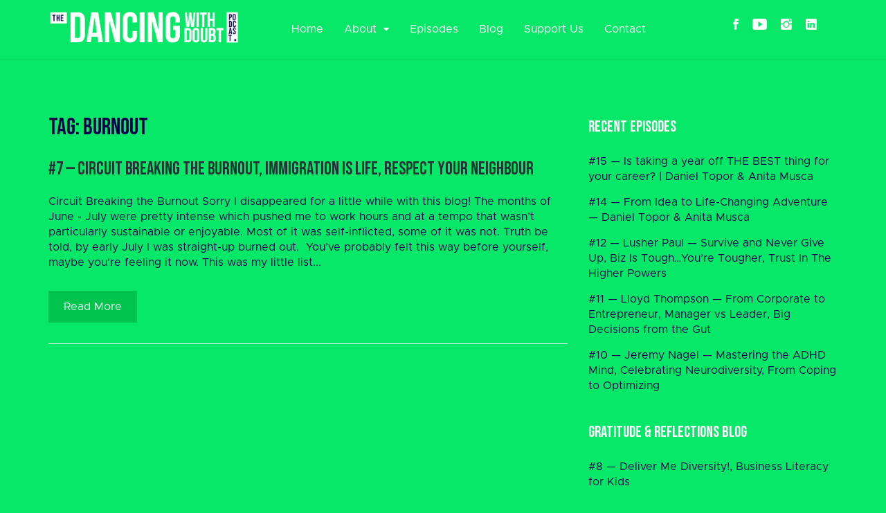

--- FILE ---
content_type: text/html; charset=UTF-8
request_url: https://www.dancingwithdoubt.com/tag/burnout/
body_size: 14497
content:
<!doctype html>


<html dir="ltr" lang="en-US"
	prefix="og: https://ogp.me/ns#"  >


<head>
	<meta charset="UTF-8">
	<meta name="viewport" content="width=device-width, initial-scale=1">
	<link rel="profile" href="https://gmpg.org/xfn/11">

	<title>burnout - The Dancing With Doubt Podcast</title>

		<!-- All in One SEO 4.2.6.1 - aioseo.com -->
		<meta name="robots" content="max-image-preview:large" />
		<meta name="google-site-verification" content="_475hJcRBBSUjCsdco30qLNuKsrdRnk-ucwQS22L770" />
		<link rel="canonical" href="https://www.dancingwithdoubt.com/tag/burnout/" />
		<meta name="generator" content="All in One SEO (AIOSEO) 4.2.6.1 " />
		<script type="application/ld+json" class="aioseo-schema">
			{"@context":"https:\/\/schema.org","@graph":[{"@type":"BreadcrumbList","@id":"https:\/\/www.dancingwithdoubt.com\/tag\/burnout\/#breadcrumblist","itemListElement":[{"@type":"ListItem","@id":"https:\/\/www.dancingwithdoubt.com\/#listItem","position":1,"item":{"@type":"WebPage","@id":"https:\/\/www.dancingwithdoubt.com\/","name":"Home","description":"Welcome to The Dancing With Doubt motivational leadership podcast!","url":"https:\/\/www.dancingwithdoubt.com\/"},"nextItem":"https:\/\/www.dancingwithdoubt.com\/tag\/burnout\/#listItem"},{"@type":"ListItem","@id":"https:\/\/www.dancingwithdoubt.com\/tag\/burnout\/#listItem","position":2,"item":{"@type":"WebPage","@id":"https:\/\/www.dancingwithdoubt.com\/tag\/burnout\/","name":"burnout","url":"https:\/\/www.dancingwithdoubt.com\/tag\/burnout\/"},"previousItem":"https:\/\/www.dancingwithdoubt.com\/#listItem"}]},{"@type":"CollectionPage","@id":"https:\/\/www.dancingwithdoubt.com\/tag\/burnout\/#collectionpage","url":"https:\/\/www.dancingwithdoubt.com\/tag\/burnout\/","name":"burnout - The Dancing With Doubt Podcast","inLanguage":"en-US","isPartOf":{"@id":"https:\/\/www.dancingwithdoubt.com\/#website"},"breadcrumb":{"@id":"https:\/\/www.dancingwithdoubt.com\/tag\/burnout\/#breadcrumblist"}},{"@type":"Organization","@id":"https:\/\/www.dancingwithdoubt.com\/#organization","name":"The Dancing With Doubt Podcast","url":"https:\/\/www.dancingwithdoubt.com\/","logo":{"@type":"ImageObject","url":"https:\/\/www.dancingwithdoubt.com\/wp-content\/uploads\/2022\/12\/Logo-Vertical-Green.png","@id":"https:\/\/www.dancingwithdoubt.com\/#organizationLogo"},"image":{"@id":"https:\/\/www.dancingwithdoubt.com\/#organizationLogo"},"sameAs":["https:\/\/www.facebook.com\/profile.php?id=100088752879719","https:\/\/www.instagram.com\/dancingwithdoubtpodcast\/","https:\/\/www.youtube.com\/channel\/UC1o6enj6ebf6j1lco047PJA","https:\/\/www.linkedin.com\/company\/the-dancing-with-doubt-podcast\/"]},{"@type":"WebSite","@id":"https:\/\/www.dancingwithdoubt.com\/#website","url":"https:\/\/www.dancingwithdoubt.com\/","name":"The Dancing With Doubt Podcast","description":"Trials & Tribulations On the Road to Success","inLanguage":"en-US","publisher":{"@id":"https:\/\/www.dancingwithdoubt.com\/#organization"}}]}
		</script>
		<!-- All in One SEO -->

<meta name="robots" content="index,follow" />
<link rel="canonical" href="https://www.dancingwithdoubt.com/tag/burnout/" />
<meta property="og:locale" content="en_US" />
<meta property="og:type" content="object" />
<meta property="og:title" content="burnout, The Dancing With Doubt Podcast" />
<meta property="og:url" content="https://www.dancingwithdoubt.com/tag/burnout/" />
<meta property="og:site_name" content="The Dancing With Doubt Podcast" />
<link rel='dns-prefetch' href='//a.omappapi.com' />
<link rel='dns-prefetch' href='//fonts.googleapis.com' />
<link rel="alternate" type="application/rss+xml" title="The Dancing With Doubt Podcast &raquo; Feed" href="https://www.dancingwithdoubt.com/feed/" />
<link rel="alternate" type="application/rss+xml" title="The Dancing With Doubt Podcast &raquo; Comments Feed" href="https://www.dancingwithdoubt.com/comments/feed/" />
<link rel="alternate" type="application/rss+xml" title="The Dancing With Doubt Podcast &raquo; burnout Tag Feed" href="https://www.dancingwithdoubt.com/tag/burnout/feed/" />
		<!-- This site uses the Google Analytics by MonsterInsights plugin v9.11.1 - Using Analytics tracking - https://www.monsterinsights.com/ -->
							<script src="//www.googletagmanager.com/gtag/js?id=G-N35587GRXR"  data-cfasync="false" data-wpfc-render="false" async></script>
			<script data-cfasync="false" data-wpfc-render="false">
				var mi_version = '9.11.1';
				var mi_track_user = true;
				var mi_no_track_reason = '';
								var MonsterInsightsDefaultLocations = {"page_location":"https:\/\/www.dancingwithdoubt.com\/tag\/burnout\/"};
								if ( typeof MonsterInsightsPrivacyGuardFilter === 'function' ) {
					var MonsterInsightsLocations = (typeof MonsterInsightsExcludeQuery === 'object') ? MonsterInsightsPrivacyGuardFilter( MonsterInsightsExcludeQuery ) : MonsterInsightsPrivacyGuardFilter( MonsterInsightsDefaultLocations );
				} else {
					var MonsterInsightsLocations = (typeof MonsterInsightsExcludeQuery === 'object') ? MonsterInsightsExcludeQuery : MonsterInsightsDefaultLocations;
				}

								var disableStrs = [
										'ga-disable-G-N35587GRXR',
									];

				/* Function to detect opted out users */
				function __gtagTrackerIsOptedOut() {
					for (var index = 0; index < disableStrs.length; index++) {
						if (document.cookie.indexOf(disableStrs[index] + '=true') > -1) {
							return true;
						}
					}

					return false;
				}

				/* Disable tracking if the opt-out cookie exists. */
				if (__gtagTrackerIsOptedOut()) {
					for (var index = 0; index < disableStrs.length; index++) {
						window[disableStrs[index]] = true;
					}
				}

				/* Opt-out function */
				function __gtagTrackerOptout() {
					for (var index = 0; index < disableStrs.length; index++) {
						document.cookie = disableStrs[index] + '=true; expires=Thu, 31 Dec 2099 23:59:59 UTC; path=/';
						window[disableStrs[index]] = true;
					}
				}

				if ('undefined' === typeof gaOptout) {
					function gaOptout() {
						__gtagTrackerOptout();
					}
				}
								window.dataLayer = window.dataLayer || [];

				window.MonsterInsightsDualTracker = {
					helpers: {},
					trackers: {},
				};
				if (mi_track_user) {
					function __gtagDataLayer() {
						dataLayer.push(arguments);
					}

					function __gtagTracker(type, name, parameters) {
						if (!parameters) {
							parameters = {};
						}

						if (parameters.send_to) {
							__gtagDataLayer.apply(null, arguments);
							return;
						}

						if (type === 'event') {
														parameters.send_to = monsterinsights_frontend.v4_id;
							var hookName = name;
							if (typeof parameters['event_category'] !== 'undefined') {
								hookName = parameters['event_category'] + ':' + name;
							}

							if (typeof MonsterInsightsDualTracker.trackers[hookName] !== 'undefined') {
								MonsterInsightsDualTracker.trackers[hookName](parameters);
							} else {
								__gtagDataLayer('event', name, parameters);
							}
							
						} else {
							__gtagDataLayer.apply(null, arguments);
						}
					}

					__gtagTracker('js', new Date());
					__gtagTracker('set', {
						'developer_id.dZGIzZG': true,
											});
					if ( MonsterInsightsLocations.page_location ) {
						__gtagTracker('set', MonsterInsightsLocations);
					}
										__gtagTracker('config', 'G-N35587GRXR', {"forceSSL":"true","link_attribution":"true"} );
										window.gtag = __gtagTracker;										(function () {
						/* https://developers.google.com/analytics/devguides/collection/analyticsjs/ */
						/* ga and __gaTracker compatibility shim. */
						var noopfn = function () {
							return null;
						};
						var newtracker = function () {
							return new Tracker();
						};
						var Tracker = function () {
							return null;
						};
						var p = Tracker.prototype;
						p.get = noopfn;
						p.set = noopfn;
						p.send = function () {
							var args = Array.prototype.slice.call(arguments);
							args.unshift('send');
							__gaTracker.apply(null, args);
						};
						var __gaTracker = function () {
							var len = arguments.length;
							if (len === 0) {
								return;
							}
							var f = arguments[len - 1];
							if (typeof f !== 'object' || f === null || typeof f.hitCallback !== 'function') {
								if ('send' === arguments[0]) {
									var hitConverted, hitObject = false, action;
									if ('event' === arguments[1]) {
										if ('undefined' !== typeof arguments[3]) {
											hitObject = {
												'eventAction': arguments[3],
												'eventCategory': arguments[2],
												'eventLabel': arguments[4],
												'value': arguments[5] ? arguments[5] : 1,
											}
										}
									}
									if ('pageview' === arguments[1]) {
										if ('undefined' !== typeof arguments[2]) {
											hitObject = {
												'eventAction': 'page_view',
												'page_path': arguments[2],
											}
										}
									}
									if (typeof arguments[2] === 'object') {
										hitObject = arguments[2];
									}
									if (typeof arguments[5] === 'object') {
										Object.assign(hitObject, arguments[5]);
									}
									if ('undefined' !== typeof arguments[1].hitType) {
										hitObject = arguments[1];
										if ('pageview' === hitObject.hitType) {
											hitObject.eventAction = 'page_view';
										}
									}
									if (hitObject) {
										action = 'timing' === arguments[1].hitType ? 'timing_complete' : hitObject.eventAction;
										hitConverted = mapArgs(hitObject);
										__gtagTracker('event', action, hitConverted);
									}
								}
								return;
							}

							function mapArgs(args) {
								var arg, hit = {};
								var gaMap = {
									'eventCategory': 'event_category',
									'eventAction': 'event_action',
									'eventLabel': 'event_label',
									'eventValue': 'event_value',
									'nonInteraction': 'non_interaction',
									'timingCategory': 'event_category',
									'timingVar': 'name',
									'timingValue': 'value',
									'timingLabel': 'event_label',
									'page': 'page_path',
									'location': 'page_location',
									'title': 'page_title',
									'referrer' : 'page_referrer',
								};
								for (arg in args) {
																		if (!(!args.hasOwnProperty(arg) || !gaMap.hasOwnProperty(arg))) {
										hit[gaMap[arg]] = args[arg];
									} else {
										hit[arg] = args[arg];
									}
								}
								return hit;
							}

							try {
								f.hitCallback();
							} catch (ex) {
							}
						};
						__gaTracker.create = newtracker;
						__gaTracker.getByName = newtracker;
						__gaTracker.getAll = function () {
							return [];
						};
						__gaTracker.remove = noopfn;
						__gaTracker.loaded = true;
						window['__gaTracker'] = __gaTracker;
					})();
									} else {
										console.log("");
					(function () {
						function __gtagTracker() {
							return null;
						}

						window['__gtagTracker'] = __gtagTracker;
						window['gtag'] = __gtagTracker;
					})();
									}
			</script>
							<!-- / Google Analytics by MonsterInsights -->
		<style id='wp-img-auto-sizes-contain-inline-css'>
img:is([sizes=auto i],[sizes^="auto," i]){contain-intrinsic-size:3000px 1500px}
/*# sourceURL=wp-img-auto-sizes-contain-inline-css */
</style>
<style id='wp-emoji-styles-inline-css'>

	img.wp-smiley, img.emoji {
		display: inline !important;
		border: none !important;
		box-shadow: none !important;
		height: 1em !important;
		width: 1em !important;
		margin: 0 0.07em !important;
		vertical-align: -0.1em !important;
		background: none !important;
		padding: 0 !important;
	}
/*# sourceURL=wp-emoji-styles-inline-css */
</style>
<style id='wp-block-library-inline-css'>
:root{--wp-block-synced-color:#7a00df;--wp-block-synced-color--rgb:122,0,223;--wp-bound-block-color:var(--wp-block-synced-color);--wp-editor-canvas-background:#ddd;--wp-admin-theme-color:#007cba;--wp-admin-theme-color--rgb:0,124,186;--wp-admin-theme-color-darker-10:#006ba1;--wp-admin-theme-color-darker-10--rgb:0,107,160.5;--wp-admin-theme-color-darker-20:#005a87;--wp-admin-theme-color-darker-20--rgb:0,90,135;--wp-admin-border-width-focus:2px}@media (min-resolution:192dpi){:root{--wp-admin-border-width-focus:1.5px}}.wp-element-button{cursor:pointer}:root .has-very-light-gray-background-color{background-color:#eee}:root .has-very-dark-gray-background-color{background-color:#313131}:root .has-very-light-gray-color{color:#eee}:root .has-very-dark-gray-color{color:#313131}:root .has-vivid-green-cyan-to-vivid-cyan-blue-gradient-background{background:linear-gradient(135deg,#00d084,#0693e3)}:root .has-purple-crush-gradient-background{background:linear-gradient(135deg,#34e2e4,#4721fb 50%,#ab1dfe)}:root .has-hazy-dawn-gradient-background{background:linear-gradient(135deg,#faaca8,#dad0ec)}:root .has-subdued-olive-gradient-background{background:linear-gradient(135deg,#fafae1,#67a671)}:root .has-atomic-cream-gradient-background{background:linear-gradient(135deg,#fdd79a,#004a59)}:root .has-nightshade-gradient-background{background:linear-gradient(135deg,#330968,#31cdcf)}:root .has-midnight-gradient-background{background:linear-gradient(135deg,#020381,#2874fc)}:root{--wp--preset--font-size--normal:16px;--wp--preset--font-size--huge:42px}.has-regular-font-size{font-size:1em}.has-larger-font-size{font-size:2.625em}.has-normal-font-size{font-size:var(--wp--preset--font-size--normal)}.has-huge-font-size{font-size:var(--wp--preset--font-size--huge)}.has-text-align-center{text-align:center}.has-text-align-left{text-align:left}.has-text-align-right{text-align:right}.has-fit-text{white-space:nowrap!important}#end-resizable-editor-section{display:none}.aligncenter{clear:both}.items-justified-left{justify-content:flex-start}.items-justified-center{justify-content:center}.items-justified-right{justify-content:flex-end}.items-justified-space-between{justify-content:space-between}.screen-reader-text{border:0;clip-path:inset(50%);height:1px;margin:-1px;overflow:hidden;padding:0;position:absolute;width:1px;word-wrap:normal!important}.screen-reader-text:focus{background-color:#ddd;clip-path:none;color:#444;display:block;font-size:1em;height:auto;left:5px;line-height:normal;padding:15px 23px 14px;text-decoration:none;top:5px;width:auto;z-index:100000}html :where(.has-border-color){border-style:solid}html :where([style*=border-top-color]){border-top-style:solid}html :where([style*=border-right-color]){border-right-style:solid}html :where([style*=border-bottom-color]){border-bottom-style:solid}html :where([style*=border-left-color]){border-left-style:solid}html :where([style*=border-width]){border-style:solid}html :where([style*=border-top-width]){border-top-style:solid}html :where([style*=border-right-width]){border-right-style:solid}html :where([style*=border-bottom-width]){border-bottom-style:solid}html :where([style*=border-left-width]){border-left-style:solid}html :where(img[class*=wp-image-]){height:auto;max-width:100%}:where(figure){margin:0 0 1em}html :where(.is-position-sticky){--wp-admin--admin-bar--position-offset:var(--wp-admin--admin-bar--height,0px)}@media screen and (max-width:600px){html :where(.is-position-sticky){--wp-admin--admin-bar--position-offset:0px}}

/*# sourceURL=wp-block-library-inline-css */
</style><style id='global-styles-inline-css'>
:root{--wp--preset--aspect-ratio--square: 1;--wp--preset--aspect-ratio--4-3: 4/3;--wp--preset--aspect-ratio--3-4: 3/4;--wp--preset--aspect-ratio--3-2: 3/2;--wp--preset--aspect-ratio--2-3: 2/3;--wp--preset--aspect-ratio--16-9: 16/9;--wp--preset--aspect-ratio--9-16: 9/16;--wp--preset--color--black: #000000;--wp--preset--color--cyan-bluish-gray: #abb8c3;--wp--preset--color--white: #ffffff;--wp--preset--color--pale-pink: #f78da7;--wp--preset--color--vivid-red: #cf2e2e;--wp--preset--color--luminous-vivid-orange: #ff6900;--wp--preset--color--luminous-vivid-amber: #fcb900;--wp--preset--color--light-green-cyan: #7bdcb5;--wp--preset--color--vivid-green-cyan: #00d084;--wp--preset--color--pale-cyan-blue: #8ed1fc;--wp--preset--color--vivid-cyan-blue: #0693e3;--wp--preset--color--vivid-purple: #9b51e0;--wp--preset--gradient--vivid-cyan-blue-to-vivid-purple: linear-gradient(135deg,rgb(6,147,227) 0%,rgb(155,81,224) 100%);--wp--preset--gradient--light-green-cyan-to-vivid-green-cyan: linear-gradient(135deg,rgb(122,220,180) 0%,rgb(0,208,130) 100%);--wp--preset--gradient--luminous-vivid-amber-to-luminous-vivid-orange: linear-gradient(135deg,rgb(252,185,0) 0%,rgb(255,105,0) 100%);--wp--preset--gradient--luminous-vivid-orange-to-vivid-red: linear-gradient(135deg,rgb(255,105,0) 0%,rgb(207,46,46) 100%);--wp--preset--gradient--very-light-gray-to-cyan-bluish-gray: linear-gradient(135deg,rgb(238,238,238) 0%,rgb(169,184,195) 100%);--wp--preset--gradient--cool-to-warm-spectrum: linear-gradient(135deg,rgb(74,234,220) 0%,rgb(151,120,209) 20%,rgb(207,42,186) 40%,rgb(238,44,130) 60%,rgb(251,105,98) 80%,rgb(254,248,76) 100%);--wp--preset--gradient--blush-light-purple: linear-gradient(135deg,rgb(255,206,236) 0%,rgb(152,150,240) 100%);--wp--preset--gradient--blush-bordeaux: linear-gradient(135deg,rgb(254,205,165) 0%,rgb(254,45,45) 50%,rgb(107,0,62) 100%);--wp--preset--gradient--luminous-dusk: linear-gradient(135deg,rgb(255,203,112) 0%,rgb(199,81,192) 50%,rgb(65,88,208) 100%);--wp--preset--gradient--pale-ocean: linear-gradient(135deg,rgb(255,245,203) 0%,rgb(182,227,212) 50%,rgb(51,167,181) 100%);--wp--preset--gradient--electric-grass: linear-gradient(135deg,rgb(202,248,128) 0%,rgb(113,206,126) 100%);--wp--preset--gradient--midnight: linear-gradient(135deg,rgb(2,3,129) 0%,rgb(40,116,252) 100%);--wp--preset--font-size--small: 13px;--wp--preset--font-size--medium: 20px;--wp--preset--font-size--large: 36px;--wp--preset--font-size--x-large: 42px;--wp--preset--spacing--20: 0.44rem;--wp--preset--spacing--30: 0.67rem;--wp--preset--spacing--40: 1rem;--wp--preset--spacing--50: 1.5rem;--wp--preset--spacing--60: 2.25rem;--wp--preset--spacing--70: 3.38rem;--wp--preset--spacing--80: 5.06rem;--wp--preset--shadow--natural: 6px 6px 9px rgba(0, 0, 0, 0.2);--wp--preset--shadow--deep: 12px 12px 50px rgba(0, 0, 0, 0.4);--wp--preset--shadow--sharp: 6px 6px 0px rgba(0, 0, 0, 0.2);--wp--preset--shadow--outlined: 6px 6px 0px -3px rgb(255, 255, 255), 6px 6px rgb(0, 0, 0);--wp--preset--shadow--crisp: 6px 6px 0px rgb(0, 0, 0);}:where(.is-layout-flex){gap: 0.5em;}:where(.is-layout-grid){gap: 0.5em;}body .is-layout-flex{display: flex;}.is-layout-flex{flex-wrap: wrap;align-items: center;}.is-layout-flex > :is(*, div){margin: 0;}body .is-layout-grid{display: grid;}.is-layout-grid > :is(*, div){margin: 0;}:where(.wp-block-columns.is-layout-flex){gap: 2em;}:where(.wp-block-columns.is-layout-grid){gap: 2em;}:where(.wp-block-post-template.is-layout-flex){gap: 1.25em;}:where(.wp-block-post-template.is-layout-grid){gap: 1.25em;}.has-black-color{color: var(--wp--preset--color--black) !important;}.has-cyan-bluish-gray-color{color: var(--wp--preset--color--cyan-bluish-gray) !important;}.has-white-color{color: var(--wp--preset--color--white) !important;}.has-pale-pink-color{color: var(--wp--preset--color--pale-pink) !important;}.has-vivid-red-color{color: var(--wp--preset--color--vivid-red) !important;}.has-luminous-vivid-orange-color{color: var(--wp--preset--color--luminous-vivid-orange) !important;}.has-luminous-vivid-amber-color{color: var(--wp--preset--color--luminous-vivid-amber) !important;}.has-light-green-cyan-color{color: var(--wp--preset--color--light-green-cyan) !important;}.has-vivid-green-cyan-color{color: var(--wp--preset--color--vivid-green-cyan) !important;}.has-pale-cyan-blue-color{color: var(--wp--preset--color--pale-cyan-blue) !important;}.has-vivid-cyan-blue-color{color: var(--wp--preset--color--vivid-cyan-blue) !important;}.has-vivid-purple-color{color: var(--wp--preset--color--vivid-purple) !important;}.has-black-background-color{background-color: var(--wp--preset--color--black) !important;}.has-cyan-bluish-gray-background-color{background-color: var(--wp--preset--color--cyan-bluish-gray) !important;}.has-white-background-color{background-color: var(--wp--preset--color--white) !important;}.has-pale-pink-background-color{background-color: var(--wp--preset--color--pale-pink) !important;}.has-vivid-red-background-color{background-color: var(--wp--preset--color--vivid-red) !important;}.has-luminous-vivid-orange-background-color{background-color: var(--wp--preset--color--luminous-vivid-orange) !important;}.has-luminous-vivid-amber-background-color{background-color: var(--wp--preset--color--luminous-vivid-amber) !important;}.has-light-green-cyan-background-color{background-color: var(--wp--preset--color--light-green-cyan) !important;}.has-vivid-green-cyan-background-color{background-color: var(--wp--preset--color--vivid-green-cyan) !important;}.has-pale-cyan-blue-background-color{background-color: var(--wp--preset--color--pale-cyan-blue) !important;}.has-vivid-cyan-blue-background-color{background-color: var(--wp--preset--color--vivid-cyan-blue) !important;}.has-vivid-purple-background-color{background-color: var(--wp--preset--color--vivid-purple) !important;}.has-black-border-color{border-color: var(--wp--preset--color--black) !important;}.has-cyan-bluish-gray-border-color{border-color: var(--wp--preset--color--cyan-bluish-gray) !important;}.has-white-border-color{border-color: var(--wp--preset--color--white) !important;}.has-pale-pink-border-color{border-color: var(--wp--preset--color--pale-pink) !important;}.has-vivid-red-border-color{border-color: var(--wp--preset--color--vivid-red) !important;}.has-luminous-vivid-orange-border-color{border-color: var(--wp--preset--color--luminous-vivid-orange) !important;}.has-luminous-vivid-amber-border-color{border-color: var(--wp--preset--color--luminous-vivid-amber) !important;}.has-light-green-cyan-border-color{border-color: var(--wp--preset--color--light-green-cyan) !important;}.has-vivid-green-cyan-border-color{border-color: var(--wp--preset--color--vivid-green-cyan) !important;}.has-pale-cyan-blue-border-color{border-color: var(--wp--preset--color--pale-cyan-blue) !important;}.has-vivid-cyan-blue-border-color{border-color: var(--wp--preset--color--vivid-cyan-blue) !important;}.has-vivid-purple-border-color{border-color: var(--wp--preset--color--vivid-purple) !important;}.has-vivid-cyan-blue-to-vivid-purple-gradient-background{background: var(--wp--preset--gradient--vivid-cyan-blue-to-vivid-purple) !important;}.has-light-green-cyan-to-vivid-green-cyan-gradient-background{background: var(--wp--preset--gradient--light-green-cyan-to-vivid-green-cyan) !important;}.has-luminous-vivid-amber-to-luminous-vivid-orange-gradient-background{background: var(--wp--preset--gradient--luminous-vivid-amber-to-luminous-vivid-orange) !important;}.has-luminous-vivid-orange-to-vivid-red-gradient-background{background: var(--wp--preset--gradient--luminous-vivid-orange-to-vivid-red) !important;}.has-very-light-gray-to-cyan-bluish-gray-gradient-background{background: var(--wp--preset--gradient--very-light-gray-to-cyan-bluish-gray) !important;}.has-cool-to-warm-spectrum-gradient-background{background: var(--wp--preset--gradient--cool-to-warm-spectrum) !important;}.has-blush-light-purple-gradient-background{background: var(--wp--preset--gradient--blush-light-purple) !important;}.has-blush-bordeaux-gradient-background{background: var(--wp--preset--gradient--blush-bordeaux) !important;}.has-luminous-dusk-gradient-background{background: var(--wp--preset--gradient--luminous-dusk) !important;}.has-pale-ocean-gradient-background{background: var(--wp--preset--gradient--pale-ocean) !important;}.has-electric-grass-gradient-background{background: var(--wp--preset--gradient--electric-grass) !important;}.has-midnight-gradient-background{background: var(--wp--preset--gradient--midnight) !important;}.has-small-font-size{font-size: var(--wp--preset--font-size--small) !important;}.has-medium-font-size{font-size: var(--wp--preset--font-size--medium) !important;}.has-large-font-size{font-size: var(--wp--preset--font-size--large) !important;}.has-x-large-font-size{font-size: var(--wp--preset--font-size--x-large) !important;}
/*# sourceURL=global-styles-inline-css */
</style>

<style id='classic-theme-styles-inline-css'>
/*! This file is auto-generated */
.wp-block-button__link{color:#fff;background-color:#32373c;border-radius:9999px;box-shadow:none;text-decoration:none;padding:calc(.667em + 2px) calc(1.333em + 2px);font-size:1.125em}.wp-block-file__button{background:#32373c;color:#fff;text-decoration:none}
/*# sourceURL=/wp-includes/css/classic-themes.min.css */
</style>
<link rel='stylesheet' id='wc-gallery-style-css' href='https://www.dancingwithdoubt.com/wp-content/plugins/boldgrid-gallery/includes/css/style.css?ver=1.55' media='all' />
<link rel='stylesheet' id='wc-gallery-popup-style-css' href='https://www.dancingwithdoubt.com/wp-content/plugins/boldgrid-gallery/includes/css/magnific-popup.css?ver=1.1.0' media='all' />
<link rel='stylesheet' id='wc-gallery-flexslider-style-css' href='https://www.dancingwithdoubt.com/wp-content/plugins/boldgrid-gallery/includes/vendors/flexslider/flexslider.css?ver=2.6.1' media='all' />
<link rel='stylesheet' id='wc-gallery-owlcarousel-style-css' href='https://www.dancingwithdoubt.com/wp-content/plugins/boldgrid-gallery/includes/vendors/owlcarousel/assets/owl.carousel.css?ver=2.1.4' media='all' />
<link rel='stylesheet' id='wc-gallery-owlcarousel-theme-style-css' href='https://www.dancingwithdoubt.com/wp-content/plugins/boldgrid-gallery/includes/vendors/owlcarousel/assets/owl.theme.default.css?ver=2.1.4' media='all' />
<link rel='stylesheet' id='flawless-demo-importer-css' href='https://www.dancingwithdoubt.com/wp-content/plugins/flawless-themes-demo-importer/public/css/flawless-demo-importer-public.css?ver=1.0.0' media='all' />
<link rel='stylesheet' id='mc4wp-form-themes-css' href='https://www.dancingwithdoubt.com/wp-content/plugins/mailchimp-for-wp/assets/css/form-themes.css?ver=4.8.10' media='all' />
<link rel='stylesheet' id='parent-style-css' href='https://www.dancingwithdoubt.com/wp-content/themes/podcast-guru-pro/style.css?ver=6.9' media='all' />
<link rel='stylesheet' id='child-style-css' href='https://www.dancingwithdoubt.com/wp-content/themes/podcast-guru-pro-child/style.css?ver=6.9' media='all' />
<link rel='stylesheet' id='podcast-guru-style-css' href='https://www.dancingwithdoubt.com/wp-content/themes/podcast-guru-pro-child/style.css?ver=6.9' media='all' />
<link rel='stylesheet' id='podcast-guru-font-css' href='//fonts.googleapis.com/css?family=Open+Sans%3A400%2C600' media='all' />
<link rel='stylesheet' id='bootstrap-css-css' href='https://www.dancingwithdoubt.com/wp-content/themes/podcast-guru-pro/assets/css/bootstrap.min.css?ver=1.0' media='all' />
<link rel='stylesheet' id='fontawesome-css-css' href='https://www.dancingwithdoubt.com/wp-content/themes/podcast-guru-pro/assets/css/font-awesome.css?ver=1.0' media='all' />
<link rel='stylesheet' id='slick-css-css' href='https://www.dancingwithdoubt.com/wp-content/themes/podcast-guru-pro/assets/css/slick.css?ver=1.0' media='all' />
<link rel='stylesheet' id='ionicons-css-css' href='https://www.dancingwithdoubt.com/wp-content/themes/podcast-guru-pro/assets/css/ionicons.css?ver=1.0' media='all' />
<link rel='stylesheet' id='youtube-popup-css-css' href='https://www.dancingwithdoubt.com/wp-content/themes/podcast-guru-pro/assets/css/youtube-popup.css?ver=1.0' media='all' />
<link rel='stylesheet' id='podcast-guru-css-css' href='https://www.dancingwithdoubt.com/wp-content/themes/podcast-guru-pro/assets/css/podcast-guru.css?ver=1.0' media='all' />
<style id='podcast-guru-css-inline-css'>

.video-wrap a.btn.btn-default {

	background: #00c44e !important;
    color: #fff !important;
}
.btn-default, button, .button, .comment-respond .comment-form input[type="submit"], .comments-area ol.comment-list .reply a, a.post-edit-link, div.wpcf7 input[type="submit"], .hb_button, .hb_single_room #reviews #review_form_wrapper form .form-submit input[type="submit"] {
    background: #00c44e;
    color: #fff !important;
  }
  .video-content .col-md-6:first-child a:focus i {
    color: #00c44e;
  }
  .video-wrap a.btn.btn-default:focus{
  background: #00c44e;
  color: #fff;
  }

  a.btn.btn-default:focus,a.btn.btn-default:focus-within{
    background: #00c44e !important;
   color: #fff !important;
 }
 .video-wrap a.btn.btn-default:focus {
   background: #00c44e !important;
   color: #fff !important;
 }
 .btn-default:focus, button:focus, .button:focus, .comment-respond .comment-form input[type="submit"]:focus,
 .comments-area ol.comment-list .reply a:focus, a.post-edit-link:focus, div.wpcf7 input[type="submit"]:focus, 
 .hb_button:focus, .hb_single_room #reviews #review_form_wrapper form .form-submit input[type="submit"]:focus{
   background: #00c44e !important;
   color: #fff !important;
 }

 #music_player .ms-table .ms-controls .ms-entry-controls .ec-item > a.active svg path {
    fill: #00c44e;
    }

    .woocommerce div.product form.cart .button:hover {
        background: #00c44e;
      }
      .woocommerce #respond input#submit.alt:hover, .woocommerce a.button.alt:hover, .woocommerce button.button.alt:hover, .woocommerce input.button.alt:hover{
      background: #00c44e !important;
      }
      .album-purchase-link a:hover {
        background: #00c44e !important;
      }

      .header-social.below-banner {
        background: #00c44e;
      }
      .newsletter-content input[type="submit"] {
        background: #00c44e;
      }

      .hero-section a.btn.btn-default {
        background: #fff !important;
        color: #00c44e !important;
      }
      a.category-button {
        background: #00c44e;
        color: #fff;
      }

      .hero-section a.btn.btn-default:first-child {
        background: #00c44e !important;
      color: #fff !important;
    }
    .callout-wraps .btn-default {
        background: #00c44e !important;
        color: #fff !important;
    }

    .header-social.below-banner .social-icon a {
	color: #fff !important;
}
.below-banner.header-social i {
	color: #fff;
}
.below-banner.header-social>span {
	color: #fff !important;
}
    .single-episode-content .mc4wp-form input[type="submit"],button.navbar-toggle {
        background: #00c44e !important;
    }

    
/*# sourceURL=podcast-guru-css-inline-css */
</style>
<link rel='stylesheet' id='podcast-guru-media-css-css' href='https://www.dancingwithdoubt.com/wp-content/themes/podcast-guru-pro/assets/css/media-queries.css?ver=1.0' media='all' />
<style id='wp-typography-custom-inline-css'>
sub, sup{font-size: 75%;line-height: 100%}sup{vertical-align: 60%}sub{vertical-align: -10%}.amp{font-family: Baskerville, "Goudy Old Style", Palatino, "Book Antiqua", "Warnock Pro", serif;font-size: 1.1em;font-style: italic;font-weight: normal;line-height: 1em}.caps{font-size: 90%}.dquo{margin-left: -0.4em}.quo{margin-left: -0.2em}.pull-single{margin-left: -0.15em}.push-single{margin-right: 0.15em}.pull-double{margin-left: -0.38em}.push-double{margin-right: 0.38em}
/*# sourceURL=wp-typography-custom-inline-css */
</style>
<style id='wp-typography-safari-font-workaround-inline-css'>
body {-webkit-font-feature-settings: "liga";font-feature-settings: "liga";-ms-font-feature-settings: normal;}
/*# sourceURL=wp-typography-safari-font-workaround-inline-css */
</style>
<script src="https://www.dancingwithdoubt.com/wp-content/plugins/google-analytics-for-wordpress/assets/js/frontend-gtag.min.js?ver=9.11.1" id="monsterinsights-frontend-script-js" async data-wp-strategy="async"></script>
<script data-cfasync="false" data-wpfc-render="false" id='monsterinsights-frontend-script-js-extra'>var monsterinsights_frontend = {"js_events_tracking":"true","download_extensions":"doc,pdf,ppt,zip,xls,docx,pptx,xlsx","inbound_paths":"[{\"path\":\"\\\/go\\\/\",\"label\":\"affiliate\"},{\"path\":\"\\\/recommend\\\/\",\"label\":\"affiliate\"}]","home_url":"https:\/\/www.dancingwithdoubt.com","hash_tracking":"false","v4_id":"G-N35587GRXR"};</script>
<script src="https://www.dancingwithdoubt.com/wp-includes/js/jquery/jquery.min.js?ver=3.7.1" id="jquery-core-js"></script>
<script src="https://www.dancingwithdoubt.com/wp-includes/js/jquery/jquery-migrate.min.js?ver=3.4.1" id="jquery-migrate-js"></script>
<script src="https://www.dancingwithdoubt.com/wp-content/plugins/flawless-themes-demo-importer/public/js/flawless-demo-importer-public.js?ver=1.0.0" id="flawless-demo-importer-js"></script>
<link rel="https://api.w.org/" href="https://www.dancingwithdoubt.com/wp-json/" /><link rel="alternate" title="JSON" type="application/json" href="https://www.dancingwithdoubt.com/wp-json/wp/v2/tags/40" /><link rel="EditURI" type="application/rsd+xml" title="RSD" href="https://www.dancingwithdoubt.com/xmlrpc.php?rsd" />
<meta name="generator" content="WordPress 6.9" />
<meta name="generator" content="Seriously Simple Podcasting 2.24.0" />
	<link rel="preconnect" href="https://fonts.googleapis.com">
	<link rel="preconnect" href="https://fonts.gstatic.com">
	<link href='https://fonts.googleapis.com/css2?display=swap&family=Bebas+Neue' rel='stylesheet'>
<link rel="alternate" type="application/rss+xml" title="Podcast RSS feed" href="https://www.dancingwithdoubt.com/feed/podcast" />

<style id="custom-background-css">
body.custom-background { background-color: #07e868; }
</style>
	<link rel="icon" href="https://www.dancingwithdoubt.com/wp-content/uploads/2022/10/cropped-Dancing-With-Doubt_Assets_Icon-scaled-2-32x32.jpg" sizes="32x32" />
<link rel="icon" href="https://www.dancingwithdoubt.com/wp-content/uploads/2022/10/cropped-Dancing-With-Doubt_Assets_Icon-scaled-2-192x192.jpg" sizes="192x192" />
<link rel="apple-touch-icon" href="https://www.dancingwithdoubt.com/wp-content/uploads/2022/10/cropped-Dancing-With-Doubt_Assets_Icon-scaled-2-180x180.jpg" />
<meta name="msapplication-TileImage" content="https://www.dancingwithdoubt.com/wp-content/uploads/2022/10/cropped-Dancing-With-Doubt_Assets_Icon-scaled-2-270x270.jpg" />
		<style id="wp-custom-css">
			{
    "podcast-guru::background_preset": {
        "value": "fit",
        "type": "theme_mod",
        "user_id": 1,
        "date_modified_gmt": "2022-10-28 05:57:13"
    },
    "podcast-guru::background_position_x": {
        "value": "left",
        "type": "theme_mod",
        "user_id": 1,
        "date_modified_gmt": "2022-10-28 05:57:13"
    },
    "podcast-guru::background_size": {
        "value": "contain",
        "type": "theme_mod",
        "user_id": 1,
        "date_modified_gmt": "2022-10-28 05:57:13"
    },
    "podcast-guru::background_repeat": {
        "value": "no-repeat",
        "type": "theme_mod",
        "user_id": 1,
        "date_modified_gmt": "2022-10-28 05:57:13"
    },
    "podcast-guru::background_attachment": {
        "value": "fixed",
        "type": "theme_mod",
        "user_id": 1,
        "date_modified_gmt": "2022-10-28 05:57:13"
    }
}.recent-episode .section-title h2{
color: #0b014a;
}.section.video-section {
background: #0b014a
;
}.callout-wraps h2{
color: #0b014a;
}.newsletter-sec{
background: #0b014a !important;
}section.footer-sec{
background: #0b014a !important;
}.site-info{
background: #07e868 !important;
}.hero-section .image:before{
display: none;
}.hero-section .image {
background-size: contain;
}.hero-section {
background-color: #07e868 !important;
}.header-social .social-icon a, .header-social .header-phone a {
color: #ffffff !important;
}
ul#menu-main li a, nav#site-navigation ul li a {
color: #ffffff;
}@media only screen and (max-width: 991px){
ul#menu-main li a, nav#site-navigation ul li a {
color: #07e868 !important;
}
button.navbar-toggle {
top: 0px;
}
}
#secondary .widget {
background: none;
}#secondary .widget .widget-title, .widget.widget_block h2 {
color: #fff;
}#secondary .widget ul li a {
color: #0b014a;
}.nav-links a {
background: none;
}.archive-section.section article .entry-content {
color: #0b014a;		</style>
			<style id="egf-frontend-styles" type="text/css">
		p {color: #0b014a;font-family: 'Helvetica', sans-serif;font-size: 15px;font-style: normal;font-weight: 400;} h1 {color: #0b014a;font-family: 'Bebas Neue', sans-serif;font-size: 10px;font-style: normal;font-weight: 400;} h2 {color: #0b014a;font-family: 'Bebas Neue', sans-serif;font-style: normal;font-weight: 400;} h3 {color: #0b014a;font-family: 'Bebas Neue', sans-serif;font-style: normal;font-weight: 400;} h4 {color: #0b014a;font-family: 'Bebas Neue', sans-serif;font-style: normal;font-weight: 400;} h5 {color: #0b014a;font-family: 'Bebas Neue', sans-serif;font-style: normal;font-weight: 400;} h6 {color: #0b014a;font-family: 'Bebas Neue', sans-serif;font-style: normal;font-weight: 400;} 	</style>
	</head>

<body class="archive tag tag-burnout tag-40 custom-background wp-custom-logo wp-theme-podcast-guru-pro wp-child-theme-podcast-guru-pro-child hfeed">
<div id="page" class="site">
	<a class="skip-link screen-reader-text" href="#primary">Skip to content</a>


<div class="main-wrap">
	<header id="masthead" class="site-header">

		<div class="container">
             <div class="row">
				<div class="site-branding">
					<a href="https://www.dancingwithdoubt.com/" class="custom-logo-link" rel="home"><img width="1381" height="250" src="https://www.dancingwithdoubt.com/wp-content/uploads/2022/11/Logo-Whitev2.png" class="custom-logo" alt="The Dancing With Doubt Podcast" decoding="async" fetchpriority="high" srcset="https://www.dancingwithdoubt.com/wp-content/uploads/2022/11/Logo-Whitev2.png 1381w, https://www.dancingwithdoubt.com/wp-content/uploads/2022/11/Logo-Whitev2-300x54.png 300w, https://www.dancingwithdoubt.com/wp-content/uploads/2022/11/Logo-Whitev2-1024x185.png 1024w, https://www.dancingwithdoubt.com/wp-content/uploads/2022/11/Logo-Whitev2-768x139.png 768w, https://www.dancingwithdoubt.com/wp-content/uploads/2022/11/Logo-Whitev2-250x45.png 250w, https://www.dancingwithdoubt.com/wp-content/uploads/2022/11/Logo-Whitev2-550x100.png 550w, https://www.dancingwithdoubt.com/wp-content/uploads/2022/11/Logo-Whitev2-800x145.png 800w, https://www.dancingwithdoubt.com/wp-content/uploads/2022/11/Logo-Whitev2-994x180.png 994w" sizes="(max-width: 1381px) 100vw, 1381px" /></a>
				<div class="search-wrap show-mobile">
					<div class="header-social">

						<div class="social-icon"><a href="https://www.facebook.com/profile.php?id=100088752879719"><i class="ion-social-facebook" aria-hidden="true"></i></a></div><div class="social-icon"><a href="https://www.youtube.com/channel/UC1o6enj6ebf6j1lco047PJA"><i class="ion-social-youtube" aria-hidden="true"></i></a></div><div class="social-icon"><a href="https://www.instagram.com/dancingwithdoubtpodcast/"><i class="ion-social-instagram" aria-hidden="true"></i></a></div><div class="social-icon"><a href="https://www.linkedin.com/company/the-dancing-with-doubt-podcast/"><i class="ion-social-linkedin" aria-hidden="true"></i></a></div>
					</div>
					<button type="button" class="navbar-toggle collapsed" data-toggle="collapse"
	                        data-target="#navbar-collapse" aria-expanded="false">
	                    <span class="sr-only">Toggle navigation</span>
	                    <span class="icon-bar"></span>
	                    <span class="icon-bar"></span>
	                    <span class="icon-bar"></span>
	                </button>

				</div>




				</div><!-- .site-branding -->

            <!-- Collect the nav links, forms, and other content for toggling -->
	            <div class="collapse navbar-collapse" id="navbar-collapse">

	             	                <ul id="menu-main" class="nav navbar-nav navbar-center"><li itemscope="itemscope" itemtype="https://www.schema.org/SiteNavigationElement" id="menu-item-92" class="menu-item menu-item-type-post_type menu-item-object-page menu-item-92 nav-item"><a title="Home" href="https://www.dancingwithdoubt.com/home/" class="nav-link">Home</a></li>
<li itemscope="itemscope" itemtype="https://www.schema.org/SiteNavigationElement" id="menu-item-273" class="menu-item menu-item-type-post_type menu-item-object-page menu-item-has-children dropdown menu-item-273 nav-item"><a title="About" href="https://www.dancingwithdoubt.com/about-the-podcast/" class="nav-link">About</a>
<ul role="menu" class=" dropdown-menu">
	<li itemscope="itemscope" itemtype="https://www.schema.org/SiteNavigationElement" id="menu-item-495" class="menu-item menu-item-type-post_type menu-item-object-page menu-item-495 nav-item"><a title="About the Podcast" href="https://www.dancingwithdoubt.com/about-the-podcast/" class="dropdown-item">About the Podcast</a></li>
	<li itemscope="itemscope" itemtype="https://www.schema.org/SiteNavigationElement" id="menu-item-307" class="menu-item menu-item-type-post_type menu-item-object-page menu-item-307 nav-item"><a title="About the Host" href="https://www.dancingwithdoubt.com/about-host/" class="dropdown-item">About the&nbsp;Host</a></li>
</ul>
</li>
<li itemscope="itemscope" itemtype="https://www.schema.org/SiteNavigationElement" id="menu-item-467" class="menu-item menu-item-type-taxonomy menu-item-object-series menu-item-467 nav-item"><a title="Episodes" href="https://www.dancingwithdoubt.com/series/dancing-with-doubt-podcast/" class="nav-link">Episodes</a></li>
<li itemscope="itemscope" itemtype="https://www.schema.org/SiteNavigationElement" id="menu-item-470" class="menu-item menu-item-type-taxonomy menu-item-object-category menu-item-470 nav-item"><a title="Blog" href="https://www.dancingwithdoubt.com/category/blogs/gratitude-reflections-blog/" class="nav-link">Blog</a></li>
<li itemscope="itemscope" itemtype="https://www.schema.org/SiteNavigationElement" id="menu-item-494" class="menu-item menu-item-type-custom menu-item-object-custom menu-item-494 nav-item"><a title="Support Us" href="https://www.buymeacoffee.com/dancingwd" class="nav-link">Support Us</a></li>
<li itemscope="itemscope" itemtype="https://www.schema.org/SiteNavigationElement" id="menu-item-309" class="menu-item menu-item-type-post_type menu-item-object-page menu-item-309 nav-item"><a title="Contact" href="https://www.dancingwithdoubt.com/contact-us/" class="nav-link">Contact</a></li>
</ul>	                
	            </div><!-- End navbar-collapse -->


				<div class="search-wrap">
					<div class="header-social">

						<div class="social-icon"><a href="https://www.facebook.com/profile.php?id=100088752879719"><i class="ion-social-facebook" aria-hidden="true"></i></a></div><div class="social-icon"><a href="https://www.youtube.com/channel/UC1o6enj6ebf6j1lco047PJA"><i class="ion-social-youtube" aria-hidden="true"></i></a></div><div class="social-icon"><a href="https://www.instagram.com/dancingwithdoubtpodcast/"><i class="ion-social-instagram" aria-hidden="true"></i></a></div><div class="social-icon"><a href="https://www.linkedin.com/company/the-dancing-with-doubt-podcast/"><i class="ion-social-linkedin" aria-hidden="true"></i></a></div>
					</div>


				</div>
				


	            
			</div>
		</div>
	</header><!-- #masthead -->



    <div class="archive-section section">
        <div class="container">
            <div class="row">
                <div class="col-md-8">
                    <div id="primary" class="content-area">
                        <main id="main" class="site-main">

                            
                                <header class="page-header">
                                    <h1 class="page-title">Tag: <span>burnout</span></h1>                                </header><!-- .page-header -->

                                
<article id="post-595" class="post-595 post type-post status-publish format-standard hentry category-blogs category-gratitude-reflections-blog tag-burnout tag-immigration">

	<header class="entry-header">
		<h2 class="entry-title"><a href="https://www.dancingwithdoubt.com/7-circuit-breaking-the-burnout-immigration-is-life-respect-your-neighbour/" rel="bookmark">#7 — Circuit Breaking The Burnout, Immigration is Life, Respect Your Neighbour</a></h2>	</header><!-- .entry-header -->

    
	<div class="entry-content">
            
Circuit Breaking the Burnout Sorry I disappeared for a little while with this blog! The months of June - July were pretty intense which pushed me to work hours and at a tempo that wasn’t particularly sustainable or enjoyable. Most of it was self-inflicted, some of it was not. Truth be told, by early July I was straight-up burned out.&nbsp; You’ve probably felt this way before yourself, maybe you’re feeling it now. This was my little list...	</div><!-- .entry-content -->

    

	<footer class="entry-footer">
		<a href="https://www.dancingwithdoubt.com/7-circuit-breaking-the-burnout-immigration-is-life-respect-your-neighbour/" class="btn btn-default">Read More</a>
	</footer><!-- .entry-footer -->

    </article><!-- #post-595 -->


                        </main><!-- #main -->
                    </div><!-- #primary -->
                </div><!-- #primary -->
                <div class="col-md-4">
                    
<aside id="secondary" class="widget-area">
			<section id="podcast-series-4" class="widget widget_podcast_series">		<h2 class="widget-title">Recent Episodes</h2>
		
		
		<ul>
					<li>
				<a href="https://www.dancingwithdoubt.com/podcast/15-is-taking-a-year-off-the-best-thing-for-your-career-daniel-topor-anita-musca/">#15 — Is taking a year off THE BEST thing for your career? | Daniel Topor &amp; Anita&nbsp;Musca</a>
						</li>
					<li>
				<a href="https://www.dancingwithdoubt.com/podcast/14-from-idea-to-life-changing-adventure-daniel-topor-amp-anita-musca/">#14 — From Idea to Life-Changing Adventure — Daniel Topor &amp; Anita&nbsp;Musca</a>
						</li>
					<li>
				<a href="https://www.dancingwithdoubt.com/podcast/12-lusher-paul-survive-and-never-give-up-biz-is-tough-youre-tougher-trust-in-the-higher-powers/">#12 — Lusher Paul — Survive and Never Give Up, Biz Is Tough…You’re Tougher, Trust In The Higher Powers</a>
						</li>
					<li>
				<a href="https://www.dancingwithdoubt.com/podcast/11-lloyd-thompson-from-corporate-to-entrepreneur-finding-your-tribe-big-decisions-via-the-gut/">#11 — Lloyd Thompson — From Corporate to Entrepreneur, Manager vs Leader, Big Decisions from the&nbsp;Gut</a>
						</li>
					<li>
				<a href="https://www.dancingwithdoubt.com/podcast/10-jeremy-nagel-mastering-the-adhd-mind-celebrating-neurodiversity-from-coping-to-optimizing/">#10 — Jeremy Nagel — Mastering the ADHD Mind, Celebrating Neurodiversity, From Coping to Optimizing</a>
						</li>
				</ul>
		</section>
		<section id="recent-posts-3" class="widget widget_recent_entries">
		<h2 class="widget-title">Gratitude &amp; Reflections Blog</h2>
		<ul>
											<li>
					<a href="https://www.dancingwithdoubt.com/8-deliver-me-diversity-business-literacy-for-kids/">#8 — Deliver Me Diversity!, Business Literacy for&nbsp;Kids</a>
									</li>
											<li>
					<a href="https://www.dancingwithdoubt.com/7-circuit-breaking-the-burnout-immigration-is-life-respect-your-neighbour/">#7 — Circuit Breaking The Burnout, Immigration is Life, Respect Your Neighbour</a>
									</li>
											<li>
					<a href="https://www.dancingwithdoubt.com/6-bouncing-back-chimpanzees-the-trust-formula-trusting-ai/">#6 — Bouncing Back, Chimpanzees &amp; The Trust Formula, Trusting AI</a>
									</li>
											<li>
					<a href="https://www.dancingwithdoubt.com/5-victoria-pelletier-becoming-unstoppable-personal-branding-dei-ai-on-leadership/">#5 — Overcoming Creative Gremlins, Personal Brand, Your Voice is Your&nbsp;Power</a>
									</li>
											<li>
					<a href="https://www.dancingwithdoubt.com/4-brett-solomano-conquering-fear-values-vs-conditioning-stress-adaptation/">#4 – Brett Solomano – Conquering Fear, Values vs Conditioning &amp; Stress Adaptation</a>
									</li>
					</ul>

		</section><section id="text-6" class="widget widget_text"><h2 class="widget-title">Support &amp; Donate</h2>			<div class="textwidget"><p><a href="https://www.buymeacoffee.com/dancingwd">Buy Me a Coffee!</a></p>
</div>
		</section><section id="mc4wp_form_widget-2" class="widget widget_mc4wp_form_widget"><h2 class="widget-title">Subscribe Mailing List</h2><script>(function() {
	window.mc4wp = window.mc4wp || {
		listeners: [],
		forms: {
			on: function(evt, cb) {
				window.mc4wp.listeners.push(
					{
						event   : evt,
						callback: cb
					}
				);
			}
		}
	}
})();
</script><!-- Mailchimp for WordPress v4.8.10 - https://wordpress.org/plugins/mailchimp-for-wp/ --><form id="mc4wp-form-1" class="mc4wp-form mc4wp-form-223 mc4wp-form-theme mc4wp-form-theme-green" method="post" data-id="223" data-name="Mailing List" ><div class="mc4wp-form-fields"><p>
	<label>
		<input type="email" name="EMAIL" placeholder="Your email address" required />
</label>
</p>

<p>
	<input type="submit" value="Sign up" />
</p></div><label style="display: none !important;">Leave this field empty if you're human: <input type="text" name="_mc4wp_honeypot" value="" tabindex="-1" autocomplete="off" /></label><input type="hidden" name="_mc4wp_timestamp" value="1769721691" /><input type="hidden" name="_mc4wp_form_id" value="223" /><input type="hidden" name="_mc4wp_form_element_id" value="mc4wp-form-1" /><div class="mc4wp-response"></div></form><!-- / Mailchimp for WordPress Plugin --></section></aside><!-- #secondary -->
                </div>
            </div>
        </div>
    </div>

<footer id="colophon" class="site-footer">


		    <section class="footer-sec">
	        <div class="container">
	            <div class="row">
	                	                    <div class="col-md-4">
	                        <aside id="nav_menu-4" class="widget widget_nav_menu"><div class="menu-menu-1-container"><ul id="menu-menu-1" class="menu"><li class="menu-item menu-item-type-post_type menu-item-object-page menu-item-92"><a href="https://www.dancingwithdoubt.com/home/">Home</a></li>
<li class="menu-item menu-item-type-post_type menu-item-object-page menu-item-has-children menu-item-273"><a href="https://www.dancingwithdoubt.com/about-the-podcast/">About</a>
<ul class="sub-menu">
	<li class="menu-item menu-item-type-post_type menu-item-object-page menu-item-495"><a href="https://www.dancingwithdoubt.com/about-the-podcast/">About the Podcast</a></li>
	<li class="menu-item menu-item-type-post_type menu-item-object-page menu-item-307"><a href="https://www.dancingwithdoubt.com/about-host/">About the&nbsp;Host</a></li>
</ul>
</li>
<li class="menu-item menu-item-type-taxonomy menu-item-object-series menu-item-467"><a href="https://www.dancingwithdoubt.com/series/dancing-with-doubt-podcast/">Episodes</a></li>
<li class="menu-item menu-item-type-taxonomy menu-item-object-category menu-item-470"><a href="https://www.dancingwithdoubt.com/category/blogs/gratitude-reflections-blog/">Blog</a></li>
<li class="menu-item menu-item-type-custom menu-item-object-custom menu-item-494"><a href="https://www.buymeacoffee.com/dancingwd">Support Us</a></li>
<li class="menu-item menu-item-type-post_type menu-item-object-page menu-item-309"><a href="https://www.dancingwithdoubt.com/contact-us/">Contact</a></li>
</ul></div></aside>	                    </div>
	                    	                <div class="col-md-4"></div>	                	                    <div class="col-md-4">
	                        
		<div class="widget recent-post-entries">
				   			<h2 class="widget-title">Social Links</h2>
	   		            <div class="social-profile-wrap">
                                <a class="socialbox facebook" href="https://www.facebook.com/profile.php?id=100088752879719">
                    <div class="social-icon">
                        <i class="fa fa-fw fa-facebook"></i>
                    </div>
                </a>
                            <a class="socialbox youtube" href="https://www.youtube.com/channel/UC1o6enj6ebf6j1lco047PJA">
                    <div class="social-icon">
                        <i class="fa fa-fw fa-youtube"></i>
                    </div>

                </a>
                        <a class="socialbox instagram"
                   href="https://www.instagram.com/dancingwithdoubtpodcast/">
                    <div class="social-icon">
                        <i class="fa fa-fw fa-instagram"></i>
                    </div>
                </a>
        
            </div>

        </div>
			                    </div>
	                    	            </div>
	        </div>
	    </section>
	
	<div class="site-info">
					<p>Copyright 2023 - The Dancing With Doubt Podcast </p>
				</div><!-- .site-info -->
	</footer><!-- #colophon -->
</div><!-- #page -->


<script type="speculationrules">
{"prefetch":[{"source":"document","where":{"and":[{"href_matches":"/*"},{"not":{"href_matches":["/wp-*.php","/wp-admin/*","/wp-content/uploads/*","/wp-content/*","/wp-content/plugins/*","/wp-content/themes/podcast-guru-pro-child/*","/wp-content/themes/podcast-guru-pro/*","/*\\?(.+)"]}},{"not":{"selector_matches":"a[rel~=\"nofollow\"]"}},{"not":{"selector_matches":".no-prefetch, .no-prefetch a"}}]},"eagerness":"conservative"}]}
</script>
<script>(function() {function maybePrefixUrlField() {
	if (this.value.trim() !== '' && this.value.indexOf('http') !== 0) {
		this.value = "http://" + this.value;
	}
}

var urlFields = document.querySelectorAll('.mc4wp-form input[type="url"]');
if (urlFields) {
	for (var j=0; j < urlFields.length; j++) {
		urlFields[j].addEventListener('blur', maybePrefixUrlField);
	}
}
})();</script><script src="https://www.dancingwithdoubt.com/wp-includes/js/imagesloaded.min.js?ver=5.0.0" id="imagesloaded-js"></script>
<script src="https://www.dancingwithdoubt.com/wp-includes/js/masonry.min.js?ver=4.2.2" id="masonry-js"></script>
<script src="https://www.dancingwithdoubt.com/wp-includes/js/jquery/jquery.masonry.min.js?ver=3.1.2b" id="jquery-masonry-js"></script>
<script src="https://www.dancingwithdoubt.com/wp-content/themes/podcast-guru-pro/js/navigation.js?ver=1.0" id="podcast-guru-navigation-js"></script>
<script src="https://www.dancingwithdoubt.com/wp-content/themes/podcast-guru-pro/assets/js/bootstrap.min.js?ver=1.0" id="bootstrap-js-js"></script>
<script src="https://www.dancingwithdoubt.com/wp-content/themes/podcast-guru-pro/assets/js/slick.min.js?ver=1.0" id="slick-js-js"></script>
<script src="https://www.dancingwithdoubt.com/wp-content/themes/podcast-guru-pro/assets/js/youtubepopup.js?ver=1.0" id="youtube-popup-js-js"></script>
<script src="https://www.dancingwithdoubt.com/wp-content/themes/podcast-guru-pro/assets/js/sticky-header.js?ver=1.0" id="sticky-header-js-js"></script>
<script src="https://www.dancingwithdoubt.com/wp-content/themes/podcast-guru-pro/assets/js/ytplayer.js?ver=1.0" id="ytplayer-js-js"></script>
<script src="https://www.dancingwithdoubt.com/wp-content/themes/podcast-guru-pro/assets/js/app.js?ver=1.0" id="podcast-guru-app-js"></script>
<script src="https://www.dancingwithdoubt.com/wp-content/themes/podcast-guru-pro/js/skip-link-focus-fix.js?ver=6.9" id="podcast-guru-skip-link-focus-fix-js"></script>
<script src="https://www.dancingwithdoubt.com/wp-content/plugins/wp-typography/js/clean-clipboard.min.js?ver=5.8.1" id="wp-typography-cleanup-clipboard-js"></script>
<script>(function(d){var s=d.createElement("script");s.type="text/javascript";s.src="https://a.omappapi.com/app/js/api.min.js";s.async=true;s.id="omapi-script";d.getElementsByTagName("head")[0].appendChild(s);})(document);</script><script defer src="https://www.dancingwithdoubt.com/wp-content/plugins/mailchimp-for-wp/assets/js/forms.js?ver=4.8.10" id="mc4wp-forms-api-js"></script>
<script id="wp-emoji-settings" type="application/json">
{"baseUrl":"https://s.w.org/images/core/emoji/17.0.2/72x72/","ext":".png","svgUrl":"https://s.w.org/images/core/emoji/17.0.2/svg/","svgExt":".svg","source":{"concatemoji":"https://www.dancingwithdoubt.com/wp-includes/js/wp-emoji-release.min.js?ver=6.9"}}
</script>
<script type="module">
/*! This file is auto-generated */
const a=JSON.parse(document.getElementById("wp-emoji-settings").textContent),o=(window._wpemojiSettings=a,"wpEmojiSettingsSupports"),s=["flag","emoji"];function i(e){try{var t={supportTests:e,timestamp:(new Date).valueOf()};sessionStorage.setItem(o,JSON.stringify(t))}catch(e){}}function c(e,t,n){e.clearRect(0,0,e.canvas.width,e.canvas.height),e.fillText(t,0,0);t=new Uint32Array(e.getImageData(0,0,e.canvas.width,e.canvas.height).data);e.clearRect(0,0,e.canvas.width,e.canvas.height),e.fillText(n,0,0);const a=new Uint32Array(e.getImageData(0,0,e.canvas.width,e.canvas.height).data);return t.every((e,t)=>e===a[t])}function p(e,t){e.clearRect(0,0,e.canvas.width,e.canvas.height),e.fillText(t,0,0);var n=e.getImageData(16,16,1,1);for(let e=0;e<n.data.length;e++)if(0!==n.data[e])return!1;return!0}function u(e,t,n,a){switch(t){case"flag":return n(e,"\ud83c\udff3\ufe0f\u200d\u26a7\ufe0f","\ud83c\udff3\ufe0f\u200b\u26a7\ufe0f")?!1:!n(e,"\ud83c\udde8\ud83c\uddf6","\ud83c\udde8\u200b\ud83c\uddf6")&&!n(e,"\ud83c\udff4\udb40\udc67\udb40\udc62\udb40\udc65\udb40\udc6e\udb40\udc67\udb40\udc7f","\ud83c\udff4\u200b\udb40\udc67\u200b\udb40\udc62\u200b\udb40\udc65\u200b\udb40\udc6e\u200b\udb40\udc67\u200b\udb40\udc7f");case"emoji":return!a(e,"\ud83e\u1fac8")}return!1}function f(e,t,n,a){let r;const o=(r="undefined"!=typeof WorkerGlobalScope&&self instanceof WorkerGlobalScope?new OffscreenCanvas(300,150):document.createElement("canvas")).getContext("2d",{willReadFrequently:!0}),s=(o.textBaseline="top",o.font="600 32px Arial",{});return e.forEach(e=>{s[e]=t(o,e,n,a)}),s}function r(e){var t=document.createElement("script");t.src=e,t.defer=!0,document.head.appendChild(t)}a.supports={everything:!0,everythingExceptFlag:!0},new Promise(t=>{let n=function(){try{var e=JSON.parse(sessionStorage.getItem(o));if("object"==typeof e&&"number"==typeof e.timestamp&&(new Date).valueOf()<e.timestamp+604800&&"object"==typeof e.supportTests)return e.supportTests}catch(e){}return null}();if(!n){if("undefined"!=typeof Worker&&"undefined"!=typeof OffscreenCanvas&&"undefined"!=typeof URL&&URL.createObjectURL&&"undefined"!=typeof Blob)try{var e="postMessage("+f.toString()+"("+[JSON.stringify(s),u.toString(),c.toString(),p.toString()].join(",")+"));",a=new Blob([e],{type:"text/javascript"});const r=new Worker(URL.createObjectURL(a),{name:"wpTestEmojiSupports"});return void(r.onmessage=e=>{i(n=e.data),r.terminate(),t(n)})}catch(e){}i(n=f(s,u,c,p))}t(n)}).then(e=>{for(const n in e)a.supports[n]=e[n],a.supports.everything=a.supports.everything&&a.supports[n],"flag"!==n&&(a.supports.everythingExceptFlag=a.supports.everythingExceptFlag&&a.supports[n]);var t;a.supports.everythingExceptFlag=a.supports.everythingExceptFlag&&!a.supports.flag,a.supports.everything||((t=a.source||{}).concatemoji?r(t.concatemoji):t.wpemoji&&t.twemoji&&(r(t.twemoji),r(t.wpemoji)))});
//# sourceURL=https://www.dancingwithdoubt.com/wp-includes/js/wp-emoji-loader.min.js
</script>
<!-- start Simple Custom CSS and JS -->
<script>
jQuery(".social-profile-wrap").append("<a href='https://www.linkedin.com/company/the-dancing-with-doubt-podcast/' class='socialbox'><div class='social-icon'><i class='fa fa-fw fa-linkedin' aria-hidden='true'></i></div></a>");</script>
<!-- end Simple Custom CSS and JS -->
		<script type="text/javascript">var omapi_data = {"wc_cart":[],"object_id":0,"object_key":"post_tag","object_type":"term","term_ids":[],"wp_json":"https:\/\/www.dancingwithdoubt.com\/wp-json"};</script>
		
</body>
</html>

<!-- Dynamic page generated in 1.118 seconds. -->
<!-- Cached page generated by WP-Super-Cache on 2026-01-29 21:21:31 -->

<!-- super cache -->

--- FILE ---
content_type: text/css
request_url: https://www.dancingwithdoubt.com/wp-content/themes/podcast-guru-pro/style.css?ver=6.9
body_size: 6893
content:
/*!
Theme Name: Podcast Guru Pro
Theme URI: https://www.flawlessthemes.com/theme/podcast-guru-best-podcast-wordpress-theme-ever
Author: flawlessthemes
Author URI: https://flawlessthemes.com/
Description: Podcast Guru is a feature-rich WordPress theme built specifically for podcast, music streaming, and video WordPress websites.Thanks to the design and functionality of this site, you can publish an unlimited number of episodes and as many episodes for each one as you need.The homepage displays all the essential elements for a podcasting page – including a separate section for the latest episodes, series e.t.c. Podcast Guru is specifically designed to fit a podcasting website. It allows users to publish unlimited episodes, vlogs, and podcasts.
Version: 1.0.3
Tested up to: 5.7
Requires PHP: 5.7
License: GNU General Public License v2 or later
License URI: http://www.gnu.org/licenses/gpl-2.0.html
Text Domain: podcast-guru
Tags: one-column, two-columns, right-sidebar, custom-background, custom-logo, custom-menu, editor-style, featured-images, post-formats, theme-options, threaded-comments, translation-ready

This theme, like WordPress, is licensed under the GPL.
Use it to make something cool, have fun, and share what you've learned.

Podcast Guru is based on Underscores https://underscores.me/, (C) 2012-2020 Automattic, Inc.
Underscores is distributed under the terms of the GNU GPL v2 or later.

Normalizing styles have been helped along thanks to the fine work of
Nicolas Gallagher and Jonathan Neal https://necolas.github.io/normalize.css/
*/

/*--------------------------------------------------------------
>>> TABLE OF CONTENTS:
----------------------------------------------------------------
# Normalize
# Typography
# Elements
# Forms
# Navigation
	## Links
	## Menus
# Accessibility
# Alignments
# Widgets
# Content
	## Posts and pages
	## Comments
# Infinite scroll
# Media
	## Captions
	## Galleries
--------------------------------------------------------------*/

/*--------------------------------------------------------------
# Normalize
--------------------------------------------------------------*/

/*! normalize.css v8.0.1 | MIT License | github.com/necolas/normalize.css */

/* Document
	 ========================================================================== */

/**
 * 1. Correct the line height in all browsers.
 * 2. Prevent adjustments of font size after orientation changes in iOS.
 */
html {
  line-height: 1.15;
  -webkit-text-size-adjust: 100%;
}

/* Sections
	 ========================================================================== */

/**
 * Remove the margin in all browsers.
 */
body {
  margin: 0;
}

/**
 * Render the `main` element consistently in IE.
 */
main {
  display: block;
}

/**
 * Correct the font size and margin on `h1` elements within `section` and
 * `article` contexts in Chrome, Firefox, and Safari.
 */
h1 {
  font-size: 2em;
  margin: 0.67em 0;
}

/* Grouping content
	 ========================================================================== */

/**
 * 1. Add the correct box sizing in Firefox.
 * 2. Show the overflow in Edge and IE.
 */
hr {
  box-sizing: content-box;
  height: 0;
  overflow: visible;
}

/**
 * 1. Correct the inheritance and scaling of font size in all browsers.
 * 2. Correct the odd `em` font sizing in all browsers.
 */
pre {
  font-family: monospace, monospace;
  font-size: 1em;
}

/* Text-level semantics
	 ========================================================================== */

/**
 * Remove the gray background on active links in IE 10.
 */
a {
  background-color: transparent;
}

/**
 * 1. Remove the bottom border in Chrome 57-
 * 2. Add the correct text decoration in Chrome, Edge, IE, Opera, and Safari.
 */
abbr[title] {
  border-bottom: none;
  text-decoration: underline;
  text-decoration: underline dotted;
}

/**
 * Add the correct font weight in Chrome, Edge, and Safari.
 */
b,
strong {
  font-weight: bolder;
}

/**
 * 1. Correct the inheritance and scaling of font size in all browsers.
 * 2. Correct the odd `em` font sizing in all browsers.
 */
code,
kbd,
samp {
  font-family: monospace, monospace;
  font-size: 1em;
}

/**
 * Add the correct font size in all browsers.
 */
small {
  font-size: 80%;
}

/**
 * Prevent `sub` and `sup` elements from affecting the line height in
 * all browsers.
 */
sub,
sup {
  font-size: 75%;
  line-height: 0;
  position: relative;
  vertical-align: baseline;
}

sub {
  bottom: -0.25em;
}

sup {
  top: -0.5em;
}

/* Embedded content
	 ========================================================================== */

/**
 * Remove the border on images inside links in IE 10.
 */
img {
  border-style: none;
}

/* Forms
	 ========================================================================== */

/**
 * 1. Change the font styles in all browsers.
 * 2. Remove the margin in Firefox and Safari.
 */
button,
input,
optgroup,
select,
textarea {
  font-family: inherit;
  font-size: 100%;
  line-height: 1.15;
  margin: 0;
}

/**
 * Show the overflow in IE.
 * 1. Show the overflow in Edge.
 */
button,
input {
  overflow: visible;
}

/**
 * Remove the inheritance of text transform in Edge, Firefox, and IE.
 * 1. Remove the inheritance of text transform in Firefox.
 */
button,
select {
  text-transform: none;
}

/**
 * Correct the inability to style clickable types in iOS and Safari.
 */
button,
[type="button"],
[type="reset"],
[type="submit"] {
  -webkit-appearance: button;
}

/**
 * Remove the inner border and padding in Firefox.
 */
button::-moz-focus-inner,
[type="button"]::-moz-focus-inner,
[type="reset"]::-moz-focus-inner,
[type="submit"]::-moz-focus-inner {
  border-style: none;
  padding: 0;
}

/**
 * Restore the focus styles unset by the previous rule.
 */
button:-moz-focusring,
[type="button"]:-moz-focusring,
[type="reset"]:-moz-focusring,
[type="submit"]:-moz-focusring {
  outline: 1px dotted ButtonText;
}

/**
 * Correct the padding in Firefox.
 */
fieldset {
  padding: 0.35em 0.75em 0.625em;
}

/**
 * 1. Correct the text wrapping in Edge and IE.
 * 2. Correct the color inheritance from `fieldset` elements in IE.
 * 3. Remove the padding so developers are not caught out when they zero out
 *		`fieldset` elements in all browsers.
 */
legend {
  box-sizing: border-box;
  color: inherit;
  display: table;
  max-width: 100%;
  padding: 0;
  white-space: normal;
}

/**
 * Add the correct vertical alignment in Chrome, Firefox, and Opera.
 */
progress {
  vertical-align: baseline;
}

/**
 * Remove the default vertical scrollbar in IE 10+.
 */
textarea {
  overflow: auto;
}

/**
 * 1. Add the correct box sizing in IE 10.
 * 2. Remove the padding in IE 10.
 */
[type="checkbox"],
[type="radio"] {
  box-sizing: border-box;
  padding: 0;
}

/**
 * Correct the cursor style of increment and decrement buttons in Chrome.
 */
[type="number"]::-webkit-inner-spin-button,
[type="number"]::-webkit-outer-spin-button {
  height: auto;
}

/**
 * 1. Correct the odd appearance in Chrome and Safari.
 * 2. Correct the outline style in Safari.
 */
[type="search"] {
  -webkit-appearance: textfield;
  outline-offset: -2px;
}

/**
 * Remove the inner padding in Chrome and Safari on macOS.
 */
[type="search"]::-webkit-search-decoration {
  -webkit-appearance: none;
}

/**
 * 1. Correct the inability to style clickable types in iOS and Safari.
 * 2. Change font properties to `inherit` in Safari.
 */
::-webkit-file-upload-button {
  -webkit-appearance: button;
  font: inherit;
}

/* Interactive
	 ========================================================================== */

/*
 * Add the correct display in Edge, IE 10+, and Firefox.
 */
details {
  display: block;
}

/*
 * Add the correct display in all browsers.
 */
summary {
  display: list-item;
}

/* Misc
	 ========================================================================== */

/**
 * Add the correct display in IE 10+.
 */
template {
  display: none;
}

/**
 * Add the correct display in IE 10.
 */
[hidden] {
  display: none;
}

/*--------------------------------------------------------------
# Typography
--------------------------------------------------------------*/
body,
button,
input,
select,
optgroup,
textarea {
  color: #404040;
  font-family: -apple-system, BlinkMacSystemFont, "Segoe UI", Roboto,
    Oxygen-Sans, Ubuntu, Cantarell, "Helvetica Neue", sans-serif;
  font-size: 1rem;
  line-height: 1.5;
}

h1,
h2,
h3,
h4,
h5,
h6 {
  clear: both;
}

p {
  margin-bottom: 1.5em;
}

dfn,
cite,
em,
i {
  font-style: italic;
}

blockquote {
  margin: 0 1.5em;
}

address {
  margin: 0 0 1.5em;
}

pre {
  background: #eee;
  font-family: "Courier 10 Pitch", courier, monospace;
  font-size: 0.9375rem;
  line-height: 1.6;
  margin-bottom: 1.6em;
  max-width: 100%;
  overflow: auto;
  padding: 1.6em;
}

code,
kbd,
tt,
var {
  font-family: monaco, consolas, "Andale Mono", "DejaVu Sans Mono", monospace;
  font-size: 0.9375rem;
}

abbr,
acronym {
  border-bottom: 1px dotted #666;
  cursor: help;
}

mark,
ins {
  background: #fff9c0;
  text-decoration: none;
}

big {
  font-size: 125%;
}

/*--------------------------------------------------------------
# Elements
--------------------------------------------------------------*/

/* Inherit box-sizing to more easily change it's value on a component level.
@link http://css-tricks.com/inheriting-box-sizing-probably-slightly-better-best-practice/ */
*,
*::before,
*::after {
  box-sizing: inherit;
}

html {
  box-sizing: border-box;
}

body {
  background: #fff;
}

hr {
  background-color: #ccc;
  border: 0;
  height: 1px;
  margin-bottom: 1.5em;
}

ul,
ol {
  margin: 0 0 1.5em 3em;
}

ul {
  list-style: disc;
}

ol {
  list-style: decimal;
}

li > ul,
li > ol {
  margin-bottom: 0;
  margin-left: 1.5em;
}

dt {
  font-weight: 700;
}

dd {
  margin: 0 1.5em 1.5em;
}

img {
  height: auto;
  max-width: 100%;
}

figure {
  margin: 1em 0;
}

table {
  margin: 0 0 1.5em;
  width: 100%;
}

/*--------------------------------------------------------------
# Forms
--------------------------------------------------------------*/
button,
input[type="button"],
input[type="reset"],
input[type="submit"] {
  border: 1px solid;
  border-color: #ccc #ccc #bbb;
  border-radius: 3px;
  background: #e6e6e6;
  color: rgba(0, 0, 0, 0.8);
  font-size: 0.75rem;
  line-height: 1;
  padding: 0.6em 1em 0.4em;
}

button:hover,
input[type="button"]:hover,
input[type="reset"]:hover,
input[type="submit"]:hover {
  border-color: #ccc #bbb #aaa;
}

button:active,
button:focus,
input[type="button"]:active,
input[type="button"]:focus,
input[type="reset"]:active,
input[type="reset"]:focus,
input[type="submit"]:active,
input[type="submit"]:focus {
  border-color: #aaa #bbb #bbb;
}

input[type="text"],
input[type="email"],
input[type="url"],
input[type="password"],
input[type="search"],
input[type="number"],
input[type="tel"],
input[type="range"],
input[type="date"],
input[type="month"],
input[type="week"],
input[type="time"],
input[type="datetime"],
input[type="datetime-local"],
input[type="color"],
textarea {
  color: #666;
  border: 1px solid #ccc;
  border-radius: 3px;
  padding: 3px;
}

input[type="text"]:focus,
input[type="email"]:focus,
input[type="url"]:focus,
input[type="password"]:focus,
input[type="search"]:focus,
input[type="number"]:focus,
input[type="tel"]:focus,
input[type="range"]:focus,
input[type="date"]:focus,
input[type="month"]:focus,
input[type="week"]:focus,
input[type="time"]:focus,
input[type="datetime"]:focus,
input[type="datetime-local"]:focus,
input[type="color"]:focus,
textarea:focus {
  color: #111;
}

select {
  border: 1px solid #ccc;
}

textarea {
  width: 100%;
}

/*--------------------------------------------------------------
# Navigation
--------------------------------------------------------------*/

/*--------------------------------------------------------------
## Links
--------------------------------------------------------------*/
a {
  color: #4169e1;
}

a:visited {
  color: #800080;
}

a:hover,
a:focus,
a:active {
  color: #191970;
}

a:focus {
  outline: thin dotted;
}

a:hover,
a:active {
  outline: 0;
}

/*--------------------------------------------------------------
## Menus
--------------------------------------------------------------*/
/*.main-navigation {
	display: block;
	width: 100%;
}

.main-navigation ul {
	display: none;
	list-style: none;
	margin: 0;
	padding-left: 0;
}

.main-navigation ul ul {
	box-shadow: 0 3px 3px rgba(0, 0, 0, 0.2);
	float: left;
	position: absolute;
	top: 100%;
	left: -999em;
	z-index: 99999;
}

.main-navigation ul ul ul {
	left: -999em;
	top: 0;
}

.main-navigation ul ul li:hover > ul,
.main-navigation ul ul li.focus > ul {
	display: block;
	left: auto;
}

.main-navigation ul ul a {
	width: 200px;
}

.main-navigation ul li:hover > ul,
.main-navigation ul li.focus > ul {
	left: auto;
}

.main-navigation li {
	position: relative;
}

.main-navigation a {
	display: block;
	text-decoration: none;
}*/

/* Small menu. */
/*.menu-toggle,
.main-navigation.toggled ul {
	display: block;
}

@media screen and (min-width: 37.5em) {

	.menu-toggle {
		display: none;
	}

	.main-navigation ul {
		display: flex;
	}
}
*/
.site-main .comment-navigation,
.site-main .posts-navigation,
.site-main .post-navigation {
  margin: 0 0 1.5em;
}

.comment-navigation .nav-links,
.posts-navigation .nav-links,
.post-navigation .nav-links {
  display: flex;
}

.comment-navigation .nav-previous,
.posts-navigation .nav-previous,
.post-navigation .nav-previous {
  flex: 1 0 50%;
}

.comment-navigation .nav-next,
.posts-navigation .nav-next,
.post-navigation .nav-next {
  text-align: end;
  flex: 1 0 50%;
}

/*--------------------------------------------------------------
# Accessibility
--------------------------------------------------------------*/

/* Text meant only for screen readers. */
.screen-reader-text {
  border: 0;
  clip: rect(1px, 1px, 1px, 1px);
  clip-path: inset(50%);
  height: 1px;
  margin: -1px;
  overflow: hidden;
  padding: 0;
  position: absolute !important;
  width: 1px;
  word-wrap: normal !important;
}

.screen-reader-text:focus {
  background-color: #f1f1f1;
  border-radius: 3px;
  box-shadow: 0 0 2px 2px rgba(0, 0, 0, 0.6);
  clip: auto !important;
  clip-path: none;
  color: #21759b;
  display: block;
  font-size: 0.875rem;
  font-weight: 700;
  height: auto;
  left: 5px;
  line-height: normal;
  padding: 15px 23px 14px;
  text-decoration: none;
  top: 5px;
  width: auto;
  z-index: 100000;
}

/* Do not show the outline on the skip link target. */
#primary[tabindex="-1"]:focus {
  outline: 0;
}

/*--------------------------------------------------------------
# Alignments
--------------------------------------------------------------*/
.alignleft {
  float: left;
  margin-right: 1.5em;
  margin-bottom: 1.5em;
}

.alignright {
  float: right;
  margin-left: 1.5em;
  margin-bottom: 1.5em;
}

.aligncenter {
  clear: both;
  display: block;
  margin-left: auto;
  margin-right: auto;
  margin-bottom: 1.5em;
}

/*--------------------------------------------------------------
# Widgets
--------------------------------------------------------------*/
.widget {
  margin: 0 0 1.5em;
}

.widget select {
  max-width: 100%;
}

/*--------------------------------------------------------------
# Content
--------------------------------------------------------------*/

/*--------------------------------------------------------------
## Posts and pages
--------------------------------------------------------------*/
.sticky {
  display: block;
}

/*.post,
.page {
	margin: 0 0 1.5em;
}*/

.updated:not(.published) {
  display: none;
}

.page-content,
.entry-content,
.entry-summary {
  margin: 1.5em 0 0;
}

.page-links {
  clear: both;
  margin: 0 0 1.5em;
}

/*--------------------------------------------------------------
## Comments
--------------------------------------------------------------*/
.comment-content a {
  word-wrap: break-word;
}

.bypostauthor {
  display: block;
}

/*--------------------------------------------------------------
# Infinite scroll
--------------------------------------------------------------*/

/* Hide the Posts Navigation and the Footer when Infinite Scroll is in use. */
.infinite-scroll .posts-navigation,
.infinite-scroll.neverending .site-footer {
  display: none;
}

/* Re-display the Theme Footer when Infinite Scroll has reached its end. */
.infinity-end.neverending .site-footer {
  display: block;
}

/*--------------------------------------------------------------
# Media
--------------------------------------------------------------*/
.page-content .wp-smiley,
.entry-content .wp-smiley,
.comment-content .wp-smiley {
  border: none;
  margin-bottom: 0;
  margin-top: 0;
  padding: 0;
}

/* Make sure embeds and iframes fit their containers. */
embed,
iframe,
object {
  max-width: 100%;
}

/* Make sure logo link wraps around logo image. */
.custom-logo-link {
  display: inline-block;
}

/*--------------------------------------------------------------
## Captions
--------------------------------------------------------------*/
.wp-caption {
  margin-bottom: 1.5em;
  max-width: 100%;
}

.wp-caption img[class*="wp-image-"] {
  display: block;
  margin-left: auto;
  margin-right: auto;
}

.wp-caption .wp-caption-text {
  margin: 0.8075em 0;
}

.wp-caption-text {
  text-align: center;
}

/*--------------------------------------------------------------
## Galleries
--------------------------------------------------------------*/
.gallery {
  margin-bottom: 1.5em;
}

.gallery-item {
  display: inline-block;
  text-align: center;
  vertical-align: top;
  width: 100%;
}

.gallery-columns-2 .gallery-item {
  max-width: 50%;
}

.gallery-columns-3 .gallery-item {
  max-width: 33.33%;
}

.gallery-columns-4 .gallery-item {
  max-width: 25%;
}

.gallery-columns-5 .gallery-item {
  max-width: 20%;
}

.gallery-columns-6 .gallery-item {
  max-width: 16.66%;
}

.gallery-columns-7 .gallery-item {
  max-width: 14.28%;
}

.gallery-columns-8 .gallery-item {
  max-width: 12.5%;
}

.gallery-columns-9 .gallery-item {
  max-width: 11.11%;
}

.gallery-caption {
  display: block;
}

/*
.js .main-wrap::after {
	content: '';
	position: absolute;
	top: 0;
	left: 0;
	width: 100%;
	height: 100%;
	pointer-events: none;
	opacity: 0;
	background: rgba(0,0,0,0.3);
}*/

/* Layout for search container */
.search-menu {
  padding: 3em;
}

.js .search-menu {
  position: fixed;
  z-index: 999999;
  top: 0;
  left: 100%;
  overflow: hidden;
  width: 100%;
  height: 100vh;
  background: #fff;
}

.js .search-menu::after {
  content: "";
  position: absolute;
  top: 0;
  left: 0;
  width: 100%;
  height: 100%;
  background: #fff;
}

.btn--search-close {
  font-size: 2em;
  position: absolute;
  float: right;
  right: 0;
  top: 24px;
}

#menu-primary.navbar-nav > li {
  float: none;
  display: block;
}

.search-menu .container {
  position: relative;
}

.search__input::-webkit-input-placeholder {
  /* WebKit, Blink, Edge */
  color: #969696;
}

.search__input::-moz-placeholder {
  opacity: 1;
  /* Mozilla Firefox 19+ */
  color: #969696;
}

.search__input:-ms-input-placeholder {
  /* Internet Explorer 10-11 */
  color: #969696;
}

.search__input::-webkit-search-cancel-button,
.search__input::-webkit-search-decoration {
  -webkit-appearance: none;
}

.search__input::-ms-clear {
  display: none;
}

.search__info {
  font-size: 90%;
  font-weight: bold;
  display: block;
  width: 50%;
  padding: 0.85em 0;
  color: #000;
}

.search__related {
  display: flex;
  width: 35%;
  padding: 4em 0 0 0;
  pointer-events: none;
}

.search__suggestion h3 {
  font-size: 1.35em;
  margin: 0;
}

.search__suggestion h3::before {
  content: "\21FE";
  display: inline-block;
  padding: 0 0.5em 0 0;
}

.search__suggestion p {
  font-size: 1.15em;
  line-height: 1.4;
  margin: 0.75em 0 0 0;
  color: #ff4848;
}

/************************/
/* Transitions 			*/
/************************/

.js .main-wrap::after {
  transition: opacity 0.3s;
  transition-timing-function: ease-out;
}

.js .main-wrap--overlay::after {
  opacity: 1;
  transition-delay: 0s;
}

.js .search-menu {
  pointer-events: none;
  transition: transform 0.3s;
  transition-delay: 0.4s;
  transition-timing-function: ease-out;
}

.js .search--open {
  pointer-events: auto;
  transform: translate3d(-100%, 0, 0);
  transition-delay: 0s;
}

.js .search-menu::after {
  transition: transform 0.3s;
  transition-timing-function: ease-out;
}

.js .search--open::after {
  transform: translate3d(100%, 0, 0);
  transition-delay: 0.4s;
}

.js .btn--search-close {
  transition: opacity 0.1s;
  transition-delay: 0.3s;
}

@media screen and (max-width: 40em) {
  .btn--search-close {
    font-size: 1.25em;
  }
  .search__related {
    font-size: 80%;
    width: 75%;
  }
  .search__input {
    font-size: 2em;
    width: 90%;
  }
  .search__info {
    width: 90%;
  }
}

/* Icons */

.icon {
  display: block;
  width: 1.5em;
  height: 1.5em;
  margin: 0 auto;
  fill: currentColor;
}

.search-wrap {
  float: right;
}

/*.home .main-wrap{

    height: 100vh;	
}
.main-wrap {
    width: 100%;
    overflow: hidden;
    top: 0;
    left: 0;
    z-index: 99999;
    position: relative;
}
.home .main-wrap {
	    z-index: 999999;
}*/
/*button#btn-search-close {
    opacity: 0;
}*/
.main-wrap.main-wrap--overlay button#btn-search-close {
  opacity: 1;
}
#menu-primary li a {
  font-size: 40px;
  margin-bottom: 21px;
  color: #000;
  padding-left: 0;
  display: block;
}
.menu-wrap {
  margin-top: 100px;
}
.menu-wrap h2 {
  font-size: 56px;
  margin-bottom: 60px;
}

#menu-primary li a:hover {
  background: none !important;
  color: #888 !important;
}

/*.main-wrap.main-wrap--overlay {
    position: fixed;
    top: 32px;
}
*/
button#btn-search,
button#btn-search-close {
  background: none;
  padding: 0;
  height: auto;
  outline: 0 !important;
  border: none !important;
}

.home button#btn-search i {
  color: #fff;
}
button#btn-search i {
  color: #000;
}
button#btn-search-close i {
  color: #000;
}
button#btn-search i,
button#btn-search-close i {
  font-size: 35px;
}
nav#menu-primary {
  max-height: 550px;
  overflow: hidden;
  overflow-y: scroll;
}
nav#menu-primary ul {
  padding: 0;
  margin: 0;
  list-style: none;
}

.controls button.next,
.controls button.previous {
  background: none;
  border: 1px solid #000 !important;
  color: #000;
}

.controls button.next,
.controls button.previous {
  color: #000 !important;
  font-size: 39px !important;
  padding: 0 !important;
  height: auto !important;
  line-height: 51px !important;
  outline: 0 !important;
}
.controls button.previous {
  border-right: 0 !important;
}
.controls {
  margin-top: 50px;
  padding: 0;
  margin-bottom: 30px;
}

a.about-second-wrap-link {
  background: #fff;
  font-size: 51px;
  color: #000;
  position: absolute;
  bottom: 0;
  left: 0;
  padding: 0 59px;
}
.about-second-wrap {
  position: relative;
}

.header-social .social-icon,
.header-social .header-phone {
  display: inline-block;
  margin-right: 20px;
}
.header-social .social-icon a,
.header-social .header-phone a {
  color: #000;
  font-size: 18px;
  z-index: 9999;
  position: relative;
  cursor: pointer;
}
.header-social .header-phone {
  margin-right: 25px;
  border-right: 1px solid #000;
  padding-right: 20px;
}
.home.page-template-template-home .header-social .header-phone {
  border-right: 1px solid rgba(255, 255, 255, 0.36);
}

button#btn-search,
.header-social {
  display: inline-block;
}
.header-social {
  margin-right: 25px;
}

.home.blog header#masthead {
  position: relative;
  top: auto;
  z-index: 9999;
  box-shadow: 0 1px 2px 0 rgba(0, 0, 0, 0.1) !important;
}
.home.blog .header-social .social-icon a,
.home.blog .header-social .header-phone a {
  color: #000;
}

.home.blog header#masthead h2.site-title a {
  color: #000;
}
.home.blog p.site-description {
  color: #565656 !important;
}
/*.home.blog .main-wrap {
    height: auto;
    z-index: 99999;
}*/
.home.blog button#btn-search i {
  color: #000;
}
.home .header-social .social-icon a,
.home .header-social .header-phone a {
  color: #fff;
}

a:focus, a:focus-within {
  outline: none;
  border-bottom: none !important;
  outline: none !important;
  text-decoration: none !important;
}
a.focus-visible {
  outline: none !important;
  border-bottom: none !important;
}
a:focus{
  outline: 0 !important;
}

.blog article.hentry,
.archive article.hentry,
.search-results article.hentry {
  margin-bottom: 50px;
}

.blog article a.btn.btn-default,
.archive article a.btn.btn-default,
.search-results article a.btn.btn-default {
  margin-top: 30px;
}

.single .entry-footer a.btn.btn-default {
  display: none;
}
section.footer-sec a,
section.footer-sec p,
section.footer-sec span {
  color: #fff;
}
ul {
  list-style: none;
  padding: 0;
  margin: 0;
}
.footer-sec h3.widget-title {
  color: #fff;
  font-size: 23px;
  margin-bottom: 20px;
}
article.podcast.type-podcast h2 {
  font-size: 18px;
}
.footer-sec ul li {
  margin-bottom: 10px;
}
.footer-sec #wp-calendar tbody tr td {
  color: #fff;
}
.footer-sec #wp-calendar thead tr th {
  color: #fff;
}
.custom-logo-link,
.logo-wrap {
  float: left;
}
.custom-logo-link {
  margin-right: 15px;
}

.hero-section .image:before {
  background: rgba(0, 0, 0, 0.3);
  position: absolute;
  top: 0;
  left: 0;
  width: 100%;
  height: 100%;
  content: "";
}
a.skip-link.screen-reader-text {
  font-size: 16px;
}
.navbar-nav .dropdown-menu {
  display: block !important;
  left: -999em;
}


.series-card {
  position: relative;
  background-size: cover;
  background-repeat: no-repeat;
  background-position: center;
  padding: 1rem;
  width: 100%;
  text-align: center;

  margin: 0 15px !important;

}

.series-card:before {
  content: "";
  position: absolute;
  top: 0;
  left: 0;
  width: 100%;
  height: 110%;
  background-size: cover;
  background-position: 0 0;
  transition: transform calc(700ms * 1.5) cubic-bezier(0.19, 1, 0.22, 1);
  pointer-events: none;
}
.series-card:after {
  content: "";
  display: block;
  position: absolute;
  top: 0;
  left: 0;
  width: 100%;
  height: 200%;
  pointer-events: none;
  background-image: linear-gradient(to bottom, rgba(0, 0, 0, 0) 0%, rgba(0, 0, 0, 0.009) 11.7%, rgba(0, 0, 0, 0.034) 22.1%, rgba(0, 0, 0, 0.072) 31.2%, rgba(0, 0, 0, 0.123) 39.4%, rgba(0, 0, 0, 0.182) 46.6%, rgba(0, 0, 0, 0.249) 53.1%, rgba(0, 0, 0, 0.32) 58.9%, rgba(0, 0, 0, 0.394) 64.3%, rgba(0, 0, 0, 0.468) 69.3%, rgba(0, 0, 0, 0.54) 74.1%, rgba(0, 0, 0, 0.607) 78.8%, rgba(0, 0, 0, 0.668) 83.6%, rgba(0, 0, 0, 0.721) 88.7%, rgba(0, 0, 0, 0.762) 94.1%, rgba(0, 0, 0, 0.79) 100%);
  transform: translateY(-50%);
  transition: transform calc(700ms * 2) cubic-bezier(0.19, 1, 0.22, 1);
}

.series-content {
  position: relative;
  display: flex;
  flex-direction: column;
  align-items: center;
  width: 100%;
  padding: 1rem;
  transition: transform 700ms cubic-bezier(0.19, 1, 0.22, 1);
  z-index: 1;
}
.series-content > * + * {
  margin-top: 1rem;
}


.series-content .title a {
	color: #fff;
}




@media (hover: hover) and (min-width: 600px) {
  .series-card:after {
    transform: translateY(0);
  }

  .series-content {
    transform: translateY(calc(100% - -8.5rem));
  }
  .series-content > *:not(.series-title) {
    opacity: 0;
    transform: translateY(1rem);
    transition: transform 700ms cubic-bezier(0.19, 1, 0.22, 1), opacity 700ms cubic-bezier(0.19, 1, 0.22, 1);
  }

  .series-card:hover,
.series-card:focus-within {
    align-items: center;
  }
  .series-card:hover:before,
.series-card:focus-within:before {
    transform: translateY(-4%);
  }
  .series-card:hover:after,
.series-card:focus-within:after {
    transform: translateY(-50%);
  }
  .series-card:hover .series-content,
.series-card:focus-within .series-content {
    transform: translateY(15rem);
  }
  .series-card:hover .series-content > *:not(.series-title),
.series-card:focus-within .series-content > *:not(.series-title) {
    opacity: 1;
    transform: translateY(0);
    transition-delay: calc(700ms / 8);
  }

  .series-card:focus-within:before, .series-card:focus-within:after,
.series-card:focus-within .series-content,
.series-card:focus-within .series-content > *:not(.series-title) {
    transition-duration: 0s;
  }
}



--- FILE ---
content_type: text/css
request_url: https://www.dancingwithdoubt.com/wp-content/themes/podcast-guru-pro-child/style.css?ver=6.9
body_size: -44
content:
/*
Theme Name: Podcast Guru Pro Child
Author: 
Description: Your description goes here
Version: 1.0
Template: podcast-guru-pro

This is the child theme for Podcast Guru Pro theme, generated with Generate Child Theme plugin by catchthemes.

(optional values you can add: Theme URI, Author URI, License, License URI, Tags, Text Domain)
*/
